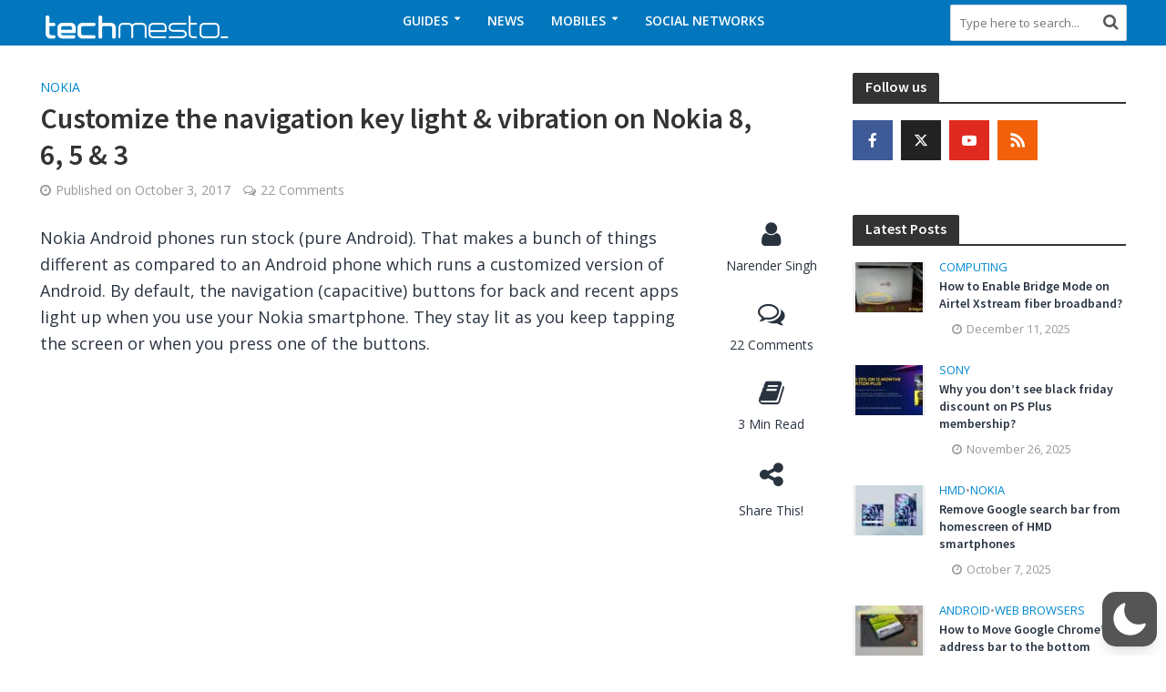

--- FILE ---
content_type: text/html; charset=utf-8
request_url: https://www.google.com/recaptcha/api2/anchor?ar=1&k=6LdMAD0rAAAAALX-yu22pIj9W__IlwTiJR-sc3JK&co=aHR0cHM6Ly93d3cudGVjaG1lc3RvLmNvbTo0NDM.&hl=en&v=PoyoqOPhxBO7pBk68S4YbpHZ&size=invisible&anchor-ms=20000&execute-ms=30000&cb=w5ix4cx6b6cn
body_size: 48661
content:
<!DOCTYPE HTML><html dir="ltr" lang="en"><head><meta http-equiv="Content-Type" content="text/html; charset=UTF-8">
<meta http-equiv="X-UA-Compatible" content="IE=edge">
<title>reCAPTCHA</title>
<style type="text/css">
/* cyrillic-ext */
@font-face {
  font-family: 'Roboto';
  font-style: normal;
  font-weight: 400;
  font-stretch: 100%;
  src: url(//fonts.gstatic.com/s/roboto/v48/KFO7CnqEu92Fr1ME7kSn66aGLdTylUAMa3GUBHMdazTgWw.woff2) format('woff2');
  unicode-range: U+0460-052F, U+1C80-1C8A, U+20B4, U+2DE0-2DFF, U+A640-A69F, U+FE2E-FE2F;
}
/* cyrillic */
@font-face {
  font-family: 'Roboto';
  font-style: normal;
  font-weight: 400;
  font-stretch: 100%;
  src: url(//fonts.gstatic.com/s/roboto/v48/KFO7CnqEu92Fr1ME7kSn66aGLdTylUAMa3iUBHMdazTgWw.woff2) format('woff2');
  unicode-range: U+0301, U+0400-045F, U+0490-0491, U+04B0-04B1, U+2116;
}
/* greek-ext */
@font-face {
  font-family: 'Roboto';
  font-style: normal;
  font-weight: 400;
  font-stretch: 100%;
  src: url(//fonts.gstatic.com/s/roboto/v48/KFO7CnqEu92Fr1ME7kSn66aGLdTylUAMa3CUBHMdazTgWw.woff2) format('woff2');
  unicode-range: U+1F00-1FFF;
}
/* greek */
@font-face {
  font-family: 'Roboto';
  font-style: normal;
  font-weight: 400;
  font-stretch: 100%;
  src: url(//fonts.gstatic.com/s/roboto/v48/KFO7CnqEu92Fr1ME7kSn66aGLdTylUAMa3-UBHMdazTgWw.woff2) format('woff2');
  unicode-range: U+0370-0377, U+037A-037F, U+0384-038A, U+038C, U+038E-03A1, U+03A3-03FF;
}
/* math */
@font-face {
  font-family: 'Roboto';
  font-style: normal;
  font-weight: 400;
  font-stretch: 100%;
  src: url(//fonts.gstatic.com/s/roboto/v48/KFO7CnqEu92Fr1ME7kSn66aGLdTylUAMawCUBHMdazTgWw.woff2) format('woff2');
  unicode-range: U+0302-0303, U+0305, U+0307-0308, U+0310, U+0312, U+0315, U+031A, U+0326-0327, U+032C, U+032F-0330, U+0332-0333, U+0338, U+033A, U+0346, U+034D, U+0391-03A1, U+03A3-03A9, U+03B1-03C9, U+03D1, U+03D5-03D6, U+03F0-03F1, U+03F4-03F5, U+2016-2017, U+2034-2038, U+203C, U+2040, U+2043, U+2047, U+2050, U+2057, U+205F, U+2070-2071, U+2074-208E, U+2090-209C, U+20D0-20DC, U+20E1, U+20E5-20EF, U+2100-2112, U+2114-2115, U+2117-2121, U+2123-214F, U+2190, U+2192, U+2194-21AE, U+21B0-21E5, U+21F1-21F2, U+21F4-2211, U+2213-2214, U+2216-22FF, U+2308-230B, U+2310, U+2319, U+231C-2321, U+2336-237A, U+237C, U+2395, U+239B-23B7, U+23D0, U+23DC-23E1, U+2474-2475, U+25AF, U+25B3, U+25B7, U+25BD, U+25C1, U+25CA, U+25CC, U+25FB, U+266D-266F, U+27C0-27FF, U+2900-2AFF, U+2B0E-2B11, U+2B30-2B4C, U+2BFE, U+3030, U+FF5B, U+FF5D, U+1D400-1D7FF, U+1EE00-1EEFF;
}
/* symbols */
@font-face {
  font-family: 'Roboto';
  font-style: normal;
  font-weight: 400;
  font-stretch: 100%;
  src: url(//fonts.gstatic.com/s/roboto/v48/KFO7CnqEu92Fr1ME7kSn66aGLdTylUAMaxKUBHMdazTgWw.woff2) format('woff2');
  unicode-range: U+0001-000C, U+000E-001F, U+007F-009F, U+20DD-20E0, U+20E2-20E4, U+2150-218F, U+2190, U+2192, U+2194-2199, U+21AF, U+21E6-21F0, U+21F3, U+2218-2219, U+2299, U+22C4-22C6, U+2300-243F, U+2440-244A, U+2460-24FF, U+25A0-27BF, U+2800-28FF, U+2921-2922, U+2981, U+29BF, U+29EB, U+2B00-2BFF, U+4DC0-4DFF, U+FFF9-FFFB, U+10140-1018E, U+10190-1019C, U+101A0, U+101D0-101FD, U+102E0-102FB, U+10E60-10E7E, U+1D2C0-1D2D3, U+1D2E0-1D37F, U+1F000-1F0FF, U+1F100-1F1AD, U+1F1E6-1F1FF, U+1F30D-1F30F, U+1F315, U+1F31C, U+1F31E, U+1F320-1F32C, U+1F336, U+1F378, U+1F37D, U+1F382, U+1F393-1F39F, U+1F3A7-1F3A8, U+1F3AC-1F3AF, U+1F3C2, U+1F3C4-1F3C6, U+1F3CA-1F3CE, U+1F3D4-1F3E0, U+1F3ED, U+1F3F1-1F3F3, U+1F3F5-1F3F7, U+1F408, U+1F415, U+1F41F, U+1F426, U+1F43F, U+1F441-1F442, U+1F444, U+1F446-1F449, U+1F44C-1F44E, U+1F453, U+1F46A, U+1F47D, U+1F4A3, U+1F4B0, U+1F4B3, U+1F4B9, U+1F4BB, U+1F4BF, U+1F4C8-1F4CB, U+1F4D6, U+1F4DA, U+1F4DF, U+1F4E3-1F4E6, U+1F4EA-1F4ED, U+1F4F7, U+1F4F9-1F4FB, U+1F4FD-1F4FE, U+1F503, U+1F507-1F50B, U+1F50D, U+1F512-1F513, U+1F53E-1F54A, U+1F54F-1F5FA, U+1F610, U+1F650-1F67F, U+1F687, U+1F68D, U+1F691, U+1F694, U+1F698, U+1F6AD, U+1F6B2, U+1F6B9-1F6BA, U+1F6BC, U+1F6C6-1F6CF, U+1F6D3-1F6D7, U+1F6E0-1F6EA, U+1F6F0-1F6F3, U+1F6F7-1F6FC, U+1F700-1F7FF, U+1F800-1F80B, U+1F810-1F847, U+1F850-1F859, U+1F860-1F887, U+1F890-1F8AD, U+1F8B0-1F8BB, U+1F8C0-1F8C1, U+1F900-1F90B, U+1F93B, U+1F946, U+1F984, U+1F996, U+1F9E9, U+1FA00-1FA6F, U+1FA70-1FA7C, U+1FA80-1FA89, U+1FA8F-1FAC6, U+1FACE-1FADC, U+1FADF-1FAE9, U+1FAF0-1FAF8, U+1FB00-1FBFF;
}
/* vietnamese */
@font-face {
  font-family: 'Roboto';
  font-style: normal;
  font-weight: 400;
  font-stretch: 100%;
  src: url(//fonts.gstatic.com/s/roboto/v48/KFO7CnqEu92Fr1ME7kSn66aGLdTylUAMa3OUBHMdazTgWw.woff2) format('woff2');
  unicode-range: U+0102-0103, U+0110-0111, U+0128-0129, U+0168-0169, U+01A0-01A1, U+01AF-01B0, U+0300-0301, U+0303-0304, U+0308-0309, U+0323, U+0329, U+1EA0-1EF9, U+20AB;
}
/* latin-ext */
@font-face {
  font-family: 'Roboto';
  font-style: normal;
  font-weight: 400;
  font-stretch: 100%;
  src: url(//fonts.gstatic.com/s/roboto/v48/KFO7CnqEu92Fr1ME7kSn66aGLdTylUAMa3KUBHMdazTgWw.woff2) format('woff2');
  unicode-range: U+0100-02BA, U+02BD-02C5, U+02C7-02CC, U+02CE-02D7, U+02DD-02FF, U+0304, U+0308, U+0329, U+1D00-1DBF, U+1E00-1E9F, U+1EF2-1EFF, U+2020, U+20A0-20AB, U+20AD-20C0, U+2113, U+2C60-2C7F, U+A720-A7FF;
}
/* latin */
@font-face {
  font-family: 'Roboto';
  font-style: normal;
  font-weight: 400;
  font-stretch: 100%;
  src: url(//fonts.gstatic.com/s/roboto/v48/KFO7CnqEu92Fr1ME7kSn66aGLdTylUAMa3yUBHMdazQ.woff2) format('woff2');
  unicode-range: U+0000-00FF, U+0131, U+0152-0153, U+02BB-02BC, U+02C6, U+02DA, U+02DC, U+0304, U+0308, U+0329, U+2000-206F, U+20AC, U+2122, U+2191, U+2193, U+2212, U+2215, U+FEFF, U+FFFD;
}
/* cyrillic-ext */
@font-face {
  font-family: 'Roboto';
  font-style: normal;
  font-weight: 500;
  font-stretch: 100%;
  src: url(//fonts.gstatic.com/s/roboto/v48/KFO7CnqEu92Fr1ME7kSn66aGLdTylUAMa3GUBHMdazTgWw.woff2) format('woff2');
  unicode-range: U+0460-052F, U+1C80-1C8A, U+20B4, U+2DE0-2DFF, U+A640-A69F, U+FE2E-FE2F;
}
/* cyrillic */
@font-face {
  font-family: 'Roboto';
  font-style: normal;
  font-weight: 500;
  font-stretch: 100%;
  src: url(//fonts.gstatic.com/s/roboto/v48/KFO7CnqEu92Fr1ME7kSn66aGLdTylUAMa3iUBHMdazTgWw.woff2) format('woff2');
  unicode-range: U+0301, U+0400-045F, U+0490-0491, U+04B0-04B1, U+2116;
}
/* greek-ext */
@font-face {
  font-family: 'Roboto';
  font-style: normal;
  font-weight: 500;
  font-stretch: 100%;
  src: url(//fonts.gstatic.com/s/roboto/v48/KFO7CnqEu92Fr1ME7kSn66aGLdTylUAMa3CUBHMdazTgWw.woff2) format('woff2');
  unicode-range: U+1F00-1FFF;
}
/* greek */
@font-face {
  font-family: 'Roboto';
  font-style: normal;
  font-weight: 500;
  font-stretch: 100%;
  src: url(//fonts.gstatic.com/s/roboto/v48/KFO7CnqEu92Fr1ME7kSn66aGLdTylUAMa3-UBHMdazTgWw.woff2) format('woff2');
  unicode-range: U+0370-0377, U+037A-037F, U+0384-038A, U+038C, U+038E-03A1, U+03A3-03FF;
}
/* math */
@font-face {
  font-family: 'Roboto';
  font-style: normal;
  font-weight: 500;
  font-stretch: 100%;
  src: url(//fonts.gstatic.com/s/roboto/v48/KFO7CnqEu92Fr1ME7kSn66aGLdTylUAMawCUBHMdazTgWw.woff2) format('woff2');
  unicode-range: U+0302-0303, U+0305, U+0307-0308, U+0310, U+0312, U+0315, U+031A, U+0326-0327, U+032C, U+032F-0330, U+0332-0333, U+0338, U+033A, U+0346, U+034D, U+0391-03A1, U+03A3-03A9, U+03B1-03C9, U+03D1, U+03D5-03D6, U+03F0-03F1, U+03F4-03F5, U+2016-2017, U+2034-2038, U+203C, U+2040, U+2043, U+2047, U+2050, U+2057, U+205F, U+2070-2071, U+2074-208E, U+2090-209C, U+20D0-20DC, U+20E1, U+20E5-20EF, U+2100-2112, U+2114-2115, U+2117-2121, U+2123-214F, U+2190, U+2192, U+2194-21AE, U+21B0-21E5, U+21F1-21F2, U+21F4-2211, U+2213-2214, U+2216-22FF, U+2308-230B, U+2310, U+2319, U+231C-2321, U+2336-237A, U+237C, U+2395, U+239B-23B7, U+23D0, U+23DC-23E1, U+2474-2475, U+25AF, U+25B3, U+25B7, U+25BD, U+25C1, U+25CA, U+25CC, U+25FB, U+266D-266F, U+27C0-27FF, U+2900-2AFF, U+2B0E-2B11, U+2B30-2B4C, U+2BFE, U+3030, U+FF5B, U+FF5D, U+1D400-1D7FF, U+1EE00-1EEFF;
}
/* symbols */
@font-face {
  font-family: 'Roboto';
  font-style: normal;
  font-weight: 500;
  font-stretch: 100%;
  src: url(//fonts.gstatic.com/s/roboto/v48/KFO7CnqEu92Fr1ME7kSn66aGLdTylUAMaxKUBHMdazTgWw.woff2) format('woff2');
  unicode-range: U+0001-000C, U+000E-001F, U+007F-009F, U+20DD-20E0, U+20E2-20E4, U+2150-218F, U+2190, U+2192, U+2194-2199, U+21AF, U+21E6-21F0, U+21F3, U+2218-2219, U+2299, U+22C4-22C6, U+2300-243F, U+2440-244A, U+2460-24FF, U+25A0-27BF, U+2800-28FF, U+2921-2922, U+2981, U+29BF, U+29EB, U+2B00-2BFF, U+4DC0-4DFF, U+FFF9-FFFB, U+10140-1018E, U+10190-1019C, U+101A0, U+101D0-101FD, U+102E0-102FB, U+10E60-10E7E, U+1D2C0-1D2D3, U+1D2E0-1D37F, U+1F000-1F0FF, U+1F100-1F1AD, U+1F1E6-1F1FF, U+1F30D-1F30F, U+1F315, U+1F31C, U+1F31E, U+1F320-1F32C, U+1F336, U+1F378, U+1F37D, U+1F382, U+1F393-1F39F, U+1F3A7-1F3A8, U+1F3AC-1F3AF, U+1F3C2, U+1F3C4-1F3C6, U+1F3CA-1F3CE, U+1F3D4-1F3E0, U+1F3ED, U+1F3F1-1F3F3, U+1F3F5-1F3F7, U+1F408, U+1F415, U+1F41F, U+1F426, U+1F43F, U+1F441-1F442, U+1F444, U+1F446-1F449, U+1F44C-1F44E, U+1F453, U+1F46A, U+1F47D, U+1F4A3, U+1F4B0, U+1F4B3, U+1F4B9, U+1F4BB, U+1F4BF, U+1F4C8-1F4CB, U+1F4D6, U+1F4DA, U+1F4DF, U+1F4E3-1F4E6, U+1F4EA-1F4ED, U+1F4F7, U+1F4F9-1F4FB, U+1F4FD-1F4FE, U+1F503, U+1F507-1F50B, U+1F50D, U+1F512-1F513, U+1F53E-1F54A, U+1F54F-1F5FA, U+1F610, U+1F650-1F67F, U+1F687, U+1F68D, U+1F691, U+1F694, U+1F698, U+1F6AD, U+1F6B2, U+1F6B9-1F6BA, U+1F6BC, U+1F6C6-1F6CF, U+1F6D3-1F6D7, U+1F6E0-1F6EA, U+1F6F0-1F6F3, U+1F6F7-1F6FC, U+1F700-1F7FF, U+1F800-1F80B, U+1F810-1F847, U+1F850-1F859, U+1F860-1F887, U+1F890-1F8AD, U+1F8B0-1F8BB, U+1F8C0-1F8C1, U+1F900-1F90B, U+1F93B, U+1F946, U+1F984, U+1F996, U+1F9E9, U+1FA00-1FA6F, U+1FA70-1FA7C, U+1FA80-1FA89, U+1FA8F-1FAC6, U+1FACE-1FADC, U+1FADF-1FAE9, U+1FAF0-1FAF8, U+1FB00-1FBFF;
}
/* vietnamese */
@font-face {
  font-family: 'Roboto';
  font-style: normal;
  font-weight: 500;
  font-stretch: 100%;
  src: url(//fonts.gstatic.com/s/roboto/v48/KFO7CnqEu92Fr1ME7kSn66aGLdTylUAMa3OUBHMdazTgWw.woff2) format('woff2');
  unicode-range: U+0102-0103, U+0110-0111, U+0128-0129, U+0168-0169, U+01A0-01A1, U+01AF-01B0, U+0300-0301, U+0303-0304, U+0308-0309, U+0323, U+0329, U+1EA0-1EF9, U+20AB;
}
/* latin-ext */
@font-face {
  font-family: 'Roboto';
  font-style: normal;
  font-weight: 500;
  font-stretch: 100%;
  src: url(//fonts.gstatic.com/s/roboto/v48/KFO7CnqEu92Fr1ME7kSn66aGLdTylUAMa3KUBHMdazTgWw.woff2) format('woff2');
  unicode-range: U+0100-02BA, U+02BD-02C5, U+02C7-02CC, U+02CE-02D7, U+02DD-02FF, U+0304, U+0308, U+0329, U+1D00-1DBF, U+1E00-1E9F, U+1EF2-1EFF, U+2020, U+20A0-20AB, U+20AD-20C0, U+2113, U+2C60-2C7F, U+A720-A7FF;
}
/* latin */
@font-face {
  font-family: 'Roboto';
  font-style: normal;
  font-weight: 500;
  font-stretch: 100%;
  src: url(//fonts.gstatic.com/s/roboto/v48/KFO7CnqEu92Fr1ME7kSn66aGLdTylUAMa3yUBHMdazQ.woff2) format('woff2');
  unicode-range: U+0000-00FF, U+0131, U+0152-0153, U+02BB-02BC, U+02C6, U+02DA, U+02DC, U+0304, U+0308, U+0329, U+2000-206F, U+20AC, U+2122, U+2191, U+2193, U+2212, U+2215, U+FEFF, U+FFFD;
}
/* cyrillic-ext */
@font-face {
  font-family: 'Roboto';
  font-style: normal;
  font-weight: 900;
  font-stretch: 100%;
  src: url(//fonts.gstatic.com/s/roboto/v48/KFO7CnqEu92Fr1ME7kSn66aGLdTylUAMa3GUBHMdazTgWw.woff2) format('woff2');
  unicode-range: U+0460-052F, U+1C80-1C8A, U+20B4, U+2DE0-2DFF, U+A640-A69F, U+FE2E-FE2F;
}
/* cyrillic */
@font-face {
  font-family: 'Roboto';
  font-style: normal;
  font-weight: 900;
  font-stretch: 100%;
  src: url(//fonts.gstatic.com/s/roboto/v48/KFO7CnqEu92Fr1ME7kSn66aGLdTylUAMa3iUBHMdazTgWw.woff2) format('woff2');
  unicode-range: U+0301, U+0400-045F, U+0490-0491, U+04B0-04B1, U+2116;
}
/* greek-ext */
@font-face {
  font-family: 'Roboto';
  font-style: normal;
  font-weight: 900;
  font-stretch: 100%;
  src: url(//fonts.gstatic.com/s/roboto/v48/KFO7CnqEu92Fr1ME7kSn66aGLdTylUAMa3CUBHMdazTgWw.woff2) format('woff2');
  unicode-range: U+1F00-1FFF;
}
/* greek */
@font-face {
  font-family: 'Roboto';
  font-style: normal;
  font-weight: 900;
  font-stretch: 100%;
  src: url(//fonts.gstatic.com/s/roboto/v48/KFO7CnqEu92Fr1ME7kSn66aGLdTylUAMa3-UBHMdazTgWw.woff2) format('woff2');
  unicode-range: U+0370-0377, U+037A-037F, U+0384-038A, U+038C, U+038E-03A1, U+03A3-03FF;
}
/* math */
@font-face {
  font-family: 'Roboto';
  font-style: normal;
  font-weight: 900;
  font-stretch: 100%;
  src: url(//fonts.gstatic.com/s/roboto/v48/KFO7CnqEu92Fr1ME7kSn66aGLdTylUAMawCUBHMdazTgWw.woff2) format('woff2');
  unicode-range: U+0302-0303, U+0305, U+0307-0308, U+0310, U+0312, U+0315, U+031A, U+0326-0327, U+032C, U+032F-0330, U+0332-0333, U+0338, U+033A, U+0346, U+034D, U+0391-03A1, U+03A3-03A9, U+03B1-03C9, U+03D1, U+03D5-03D6, U+03F0-03F1, U+03F4-03F5, U+2016-2017, U+2034-2038, U+203C, U+2040, U+2043, U+2047, U+2050, U+2057, U+205F, U+2070-2071, U+2074-208E, U+2090-209C, U+20D0-20DC, U+20E1, U+20E5-20EF, U+2100-2112, U+2114-2115, U+2117-2121, U+2123-214F, U+2190, U+2192, U+2194-21AE, U+21B0-21E5, U+21F1-21F2, U+21F4-2211, U+2213-2214, U+2216-22FF, U+2308-230B, U+2310, U+2319, U+231C-2321, U+2336-237A, U+237C, U+2395, U+239B-23B7, U+23D0, U+23DC-23E1, U+2474-2475, U+25AF, U+25B3, U+25B7, U+25BD, U+25C1, U+25CA, U+25CC, U+25FB, U+266D-266F, U+27C0-27FF, U+2900-2AFF, U+2B0E-2B11, U+2B30-2B4C, U+2BFE, U+3030, U+FF5B, U+FF5D, U+1D400-1D7FF, U+1EE00-1EEFF;
}
/* symbols */
@font-face {
  font-family: 'Roboto';
  font-style: normal;
  font-weight: 900;
  font-stretch: 100%;
  src: url(//fonts.gstatic.com/s/roboto/v48/KFO7CnqEu92Fr1ME7kSn66aGLdTylUAMaxKUBHMdazTgWw.woff2) format('woff2');
  unicode-range: U+0001-000C, U+000E-001F, U+007F-009F, U+20DD-20E0, U+20E2-20E4, U+2150-218F, U+2190, U+2192, U+2194-2199, U+21AF, U+21E6-21F0, U+21F3, U+2218-2219, U+2299, U+22C4-22C6, U+2300-243F, U+2440-244A, U+2460-24FF, U+25A0-27BF, U+2800-28FF, U+2921-2922, U+2981, U+29BF, U+29EB, U+2B00-2BFF, U+4DC0-4DFF, U+FFF9-FFFB, U+10140-1018E, U+10190-1019C, U+101A0, U+101D0-101FD, U+102E0-102FB, U+10E60-10E7E, U+1D2C0-1D2D3, U+1D2E0-1D37F, U+1F000-1F0FF, U+1F100-1F1AD, U+1F1E6-1F1FF, U+1F30D-1F30F, U+1F315, U+1F31C, U+1F31E, U+1F320-1F32C, U+1F336, U+1F378, U+1F37D, U+1F382, U+1F393-1F39F, U+1F3A7-1F3A8, U+1F3AC-1F3AF, U+1F3C2, U+1F3C4-1F3C6, U+1F3CA-1F3CE, U+1F3D4-1F3E0, U+1F3ED, U+1F3F1-1F3F3, U+1F3F5-1F3F7, U+1F408, U+1F415, U+1F41F, U+1F426, U+1F43F, U+1F441-1F442, U+1F444, U+1F446-1F449, U+1F44C-1F44E, U+1F453, U+1F46A, U+1F47D, U+1F4A3, U+1F4B0, U+1F4B3, U+1F4B9, U+1F4BB, U+1F4BF, U+1F4C8-1F4CB, U+1F4D6, U+1F4DA, U+1F4DF, U+1F4E3-1F4E6, U+1F4EA-1F4ED, U+1F4F7, U+1F4F9-1F4FB, U+1F4FD-1F4FE, U+1F503, U+1F507-1F50B, U+1F50D, U+1F512-1F513, U+1F53E-1F54A, U+1F54F-1F5FA, U+1F610, U+1F650-1F67F, U+1F687, U+1F68D, U+1F691, U+1F694, U+1F698, U+1F6AD, U+1F6B2, U+1F6B9-1F6BA, U+1F6BC, U+1F6C6-1F6CF, U+1F6D3-1F6D7, U+1F6E0-1F6EA, U+1F6F0-1F6F3, U+1F6F7-1F6FC, U+1F700-1F7FF, U+1F800-1F80B, U+1F810-1F847, U+1F850-1F859, U+1F860-1F887, U+1F890-1F8AD, U+1F8B0-1F8BB, U+1F8C0-1F8C1, U+1F900-1F90B, U+1F93B, U+1F946, U+1F984, U+1F996, U+1F9E9, U+1FA00-1FA6F, U+1FA70-1FA7C, U+1FA80-1FA89, U+1FA8F-1FAC6, U+1FACE-1FADC, U+1FADF-1FAE9, U+1FAF0-1FAF8, U+1FB00-1FBFF;
}
/* vietnamese */
@font-face {
  font-family: 'Roboto';
  font-style: normal;
  font-weight: 900;
  font-stretch: 100%;
  src: url(//fonts.gstatic.com/s/roboto/v48/KFO7CnqEu92Fr1ME7kSn66aGLdTylUAMa3OUBHMdazTgWw.woff2) format('woff2');
  unicode-range: U+0102-0103, U+0110-0111, U+0128-0129, U+0168-0169, U+01A0-01A1, U+01AF-01B0, U+0300-0301, U+0303-0304, U+0308-0309, U+0323, U+0329, U+1EA0-1EF9, U+20AB;
}
/* latin-ext */
@font-face {
  font-family: 'Roboto';
  font-style: normal;
  font-weight: 900;
  font-stretch: 100%;
  src: url(//fonts.gstatic.com/s/roboto/v48/KFO7CnqEu92Fr1ME7kSn66aGLdTylUAMa3KUBHMdazTgWw.woff2) format('woff2');
  unicode-range: U+0100-02BA, U+02BD-02C5, U+02C7-02CC, U+02CE-02D7, U+02DD-02FF, U+0304, U+0308, U+0329, U+1D00-1DBF, U+1E00-1E9F, U+1EF2-1EFF, U+2020, U+20A0-20AB, U+20AD-20C0, U+2113, U+2C60-2C7F, U+A720-A7FF;
}
/* latin */
@font-face {
  font-family: 'Roboto';
  font-style: normal;
  font-weight: 900;
  font-stretch: 100%;
  src: url(//fonts.gstatic.com/s/roboto/v48/KFO7CnqEu92Fr1ME7kSn66aGLdTylUAMa3yUBHMdazQ.woff2) format('woff2');
  unicode-range: U+0000-00FF, U+0131, U+0152-0153, U+02BB-02BC, U+02C6, U+02DA, U+02DC, U+0304, U+0308, U+0329, U+2000-206F, U+20AC, U+2122, U+2191, U+2193, U+2212, U+2215, U+FEFF, U+FFFD;
}

</style>
<link rel="stylesheet" type="text/css" href="https://www.gstatic.com/recaptcha/releases/PoyoqOPhxBO7pBk68S4YbpHZ/styles__ltr.css">
<script nonce="a3e-IZyo7wdlhPdO92PfTA" type="text/javascript">window['__recaptcha_api'] = 'https://www.google.com/recaptcha/api2/';</script>
<script type="text/javascript" src="https://www.gstatic.com/recaptcha/releases/PoyoqOPhxBO7pBk68S4YbpHZ/recaptcha__en.js" nonce="a3e-IZyo7wdlhPdO92PfTA">
      
    </script></head>
<body><div id="rc-anchor-alert" class="rc-anchor-alert"></div>
<input type="hidden" id="recaptcha-token" value="[base64]">
<script type="text/javascript" nonce="a3e-IZyo7wdlhPdO92PfTA">
      recaptcha.anchor.Main.init("[\x22ainput\x22,[\x22bgdata\x22,\x22\x22,\[base64]/[base64]/bmV3IFpbdF0obVswXSk6Sz09Mj9uZXcgWlt0XShtWzBdLG1bMV0pOks9PTM/bmV3IFpbdF0obVswXSxtWzFdLG1bMl0pOks9PTQ/[base64]/[base64]/[base64]/[base64]/[base64]/[base64]/[base64]/[base64]/[base64]/[base64]/[base64]/[base64]/[base64]/[base64]\\u003d\\u003d\x22,\[base64]\\u003d\\u003d\x22,\[base64]/DslzDkGzDvzDCl3c9M2F/XMOKwofDoDRoesOcw4Rxwr7DrsOWw6ZewrBmMcOMScK/DzfCocK8w6NoJ8Kyw556wpLCvDjDsMO6KhbCqVobWRTCrsOcWMKrw4kew5jDkcOTw7PCmcK0E8O3wp5Iw77CnTfCtcOEwrLDvMKEwqJlwqJDaVVfwqklIsO4CMOxwpwzw47CscO3w6IlDwXCgcOKw4XCmxDDp8KpKMO/w6vDg8OSw6DDhMKnw5XDkCoVH30iD8OUVTbDqhDCkEUEZWQhXMOtw6HDjsK3QMKgw6g/[base64]/CqSXDjcKdwpbDhEk+E8Kiw67Dm8KkOVQIHRfCosKDahPDv8OrYsO8wobCuRFeBcKlwrYtOsO4w5d4dcKTB8KlZ3N9wpXDpcOmwqXCg3kxwqpiwq/CjTXDvsK6e1VMw59Pw614ES/DtcONdFTChTgYwoBSw5AzUcO6fRUNw4TCiMKYKsKrw7BDw4ppfDcdcg7Dh0UkCMOoezvDpcOJfMKTdFYLI8O7NMOaw4nDtiPDhcOkwok7w5ZLHVRBw6PCjAArScOxwpknwoLCg8KaEUU7w6zDrDxAwovDpRZ/[base64]/[base64]/ZDc3IGI+w4/[base64]/FcO5asKkK8O5wqRRwr1NGDLDtg4iMELDog3DuARUw5MRUhhbbQ0yKyXCm8K7UcO8KcK1w6fDuQ/CiwPDmMOBwobDsU5kw6bCucOJw7IYKsKsYMOLwqTCvS3CrxbDiSI+e8KdWGPDkUFaMcKKw5skwq9gacK8SzM9w7TCgzRneSkDw7HDo8K1HBnCpsO/wp3Dj8Opw60GC3M+wpTDvcKWwoZVKsKNw7vDsMKBKcKrw5HCmsK7wqzCkWYwL8Ogwpdyw6F2FsO5wp3ChcKqHy7ChcOnYSfCnMKDBjPCo8KQwonCrVDDmD/CqMKNwqldw6TCu8OWKWbDjRLCjH3ChsOdwrzDllPDjmwSw4YUIcO+ecOSw5/[base64]/CqgrCrxl8w7zCnmfDtFbCnm9iw78dwozDgH9zCkbDkkvCscOpw799w58zHcKow6TDl2LDmcO9w5xXw7HDo8OCw7LCkgLCrMKlw5kwTMOqKAfCvMOLw5tTf3x9w6ouYcOXwqjCjFLDpcO2w53CuCvClsORWWnDhW/[base64]/Cu2ljScK/J8KPDSXDvsKdHQjCscOhUULCssK/bE/Ds8KoDi7Chw/DkiTCphLDoGzCqB1wwrrCvsODaMK4w7YfwrNlwoTCjMKCFnFPBXB8wo3DlsOdw6U8w5HDpHnCtD4DOmjCvMKcZibDscKwPGLDtsOGSUXDqWnCqMOiNn7CjA/DjcOgw5p4TsKLHUE3wqQQwq/[base64]/DhwoswoYxw4caw6LDvhsvwqzDiMOJw4Z6wqjDo8KWw50/dsOkw5vDnT8IP8K0NsK9XCY7w58BXRXCisKoUcOAw5Y9UMKnZ1TDpEjDtMKYwozCnMK/wr1VPcKtTcO6woHDtMKGw6tvw53DpCbCpMKswr1wFiROJUoIworCm8Kxa8OEQsKSODLCmCHCqcKSwrouwpUGUcKoVhtpw5HCqsKyXlhjdGfCrcK6Dj3DsxRNf8OURsKaYys7worDk8OvwrzDvg8uccOSw6TCsMKaw4Acw7JnwrxUwr/DlMKTQsK5PMK0w7cvwo4qI8KyKmomw5XCtCE7w7nCpSg9wrbDi1HDgHoRw7DCncOGwoJSMgHDkcOgwpopPcO3WsKOw44iJ8OiH04vVHPDosOXf8OmP8KmJQgEScK6NsKyemZeNRXDksOiw7xaYMKdHU8wETFGw6bCpcKwT1vDhHTDrDPDpnjCusKVw5JuHcOEwp/ClxHCsMOvSFTDplAGdx1OScKEdcK8XjLDhChYw7NYCinDh8K+w5fCkMOAEAIEw4HCq0xJVhTChMK9wpbCi8OZw5jDoMKlw4PDncODwrd7QUTDrsKfFGsCBsK/w5dEw6zChMOMw6zDqRXDqMKAwrPDp8KxwpgOeMOcKn/DjsKMTsKsWMOQw7HDvwxNwoV8w4APEsK6GhfDo8K+w4rChVfDqcO5wrvCh8ORbxIaw47CpMOKw6zDs2JXw4hsccOMw44KOMOzwqpAwrl/dyNGcXDDpjodTgBOw79Cw6vDocKIwqXDrg8LwrtFwqQZPHZ3wr/DsMOEBsO0dcKuKsKML3ZFwpJ8w4rChXrDrinCrmAIJsKaw7xSCMOAw7VCwqDDmW/DqWMDwq3DusKxw4rCv8ObAcOXwoTCkcKUwp5JS8K5XRxywp3Ct8OJwq7Cp3JNKAI9OsKVIXnCgcKjRiLCl8Kew77Dp8Kaw6zCt8OaDcOSw4fDocOCTcKUR8Kowq8lClvCg0ZQZsKAw5/[base64]/w7LCn8Ogw6U4KcK0wrFUO8KCw7XCiXPCi8OKwpjDgn5Mw6vCiE/CrizCgcO5VxzDhnBtw4TCgDIcw4/CpMKOw5vDlS/CosKLwpV0wofCmGbDvMKCcAgrwoXDpg7Dj8KQY8KTX8OjBwLCllB+bcKiRMOlQjrCoMOZwotKNHnCtGIGW8KVw4nDocKBW8OEG8O6YsKwwrHDvETDvk7CoMKmXMKPw5FjwoXDpk07LGzCvDfCmGYMZ1FHw5/DtxjCscOrIxfCjcKjRsK1csKmc0fClcKlw77DlcKiFiDCpH7DrWM6w6/CoMKHw6bDh8OiwpJqGVvCmMKCwrsoacOTw5HDjhDDnsOAw4fDvxNBV8OOwoQ8C8O4woHCsWNxEVDDvmoxw7HDmMOTw7AMWi7CuhB/w6fCkVgrBBnDlElnEMOswopDKcOkcG5dw4bCtsK0w5/DtcOnw6XDgVrDkMOBwprCuWDDtMOTw4nCrsK1wrJYOx/DpMKfw73Cj8OpOwsmKXDDlsOlw7oBbcOSU8OVw5pmXcKrw75iwrjCp8KkwozCnsKXw4rCiznDtX7CsnTDo8KlVcK1UMKxcsONwrzCgMKUMmXDtUthwox5wos1w5/DgMKBw7wrw6PCn30LLWInwrhsw7/DulzCkHlRwoPCmRR0IXzDkW5bwqjCrwHDlcOtcVBiG8Ozw7DCjMK6wrgrPcKGwqzCvybCuGHDinokw7RDRUdgw6JJwq8Lw7YGOMKVYRPDo8Oeag/DoUvCnAHDuMO+ZCQuw7PDnsOMCxjDg8KjH8KbwoIbLsOfwqc6G0x1ACc6wqPCgcONRsKhw5bDs8O9QsOJw7NREMOXE3zCpG/DqEnCjcKzwpXDgiQmwotLPcKBKcK4OMKuBMO/cR7DrcO6w5kyDDrDjQtyw4DCiSt9wqt8aGJtw4Etw5t1wqrCkMKaasKVVWlUw5U7FcO4w5rCmcOmS33ChGMaw7gWwpzDjMOFFlrDt8OOSEbDoMKQwrTCg8Ojw57Cl8OecMO0cQTDosOXU8OgwpcGF0LDj8OywrUIQMKbwr/DigYxTMOKasKewpzDscKePzrDsMKRGMKCwrLDoxLCpTHDicO8KzojwqPDtMOxZgYdw49nwoEKCsOJwoZPb8KXwoHDqmjCpQItQsKmw73Cj3x6w6nDuXxHw694wrM6wrc8dUXDnUTDgl/[base64]/[base64]/Dj8KmGsONw5nCq34yw7sGNQHDlTPCgB5YJMOYdEfCjzbDqE7Dm8KLIsKkfWjDiMOSGwoNacKVX1DCtcKgZsOlacOHwqd5NTPDlsKwHsKQKMOhwqvCqcOSwpvDuk7CuFAeGsOPPH/DpMKEwosMw4rCgcOOwqXCtSxYw5xawoLCglnClCVeRDFeKcKNw5/DtcO8WsK8fMOKF8OgfAIDbwZaXMK7wptyHwPCr8Kew7vCo3sAwrTCnwh7d8KAYSzCisKGw6nDnsK/dTtlTMK9TSvDqgY1w5HDgsKGI8OIw4LDqSXCkTrDmkLDqi7CtcO6w73DmcKGw6A8wqHDhW3DrMK+BiJ3w6QMwqXCocOvwq/CpcO8wpZYwrTDvsK6IVfCvmDCtlR5C8ODT8OaHT1BMwrDkwU5w6AqwoHDt1Ivwr4ww5d8DjjDmMKUwqjDp8OkZsOkNMO0fljDrkjCnkbCocKMCHXCncKcCR0swrPChkfCpMKBwrbDhAPCrCMSwqJGecKeYEo5wrItJj/CjcKhw6BDw78wYB/[base64]/CpRsnYy8ZwrLCk1A2VAN4SMKvDcKgwqk4wpl3XcKvPyrCi0XDsMKtRE3DkhZkGMKHwpDCjHbDtcO+w4FiQAbCscOswp/DkG8pw7bCqG/DncOlwo3DrCjDhgvDg8KFw5RTBsONHsKvw5ZgSUjCrkk1NsO1wrUuw7vCl3rDjx7DnMORwp3CiFHCqcKrwp3DjMKPUGB0CsKawrHChMOrSlDCgnfCpMKMQl/CtMKjcsOfwr3Dsl/DucO3w7LCnwR+w6IvwqLCk8KiwpnCs3QRUALDkUTDh8KpKsOaZRUeIRoEL8K5wq95w6bChTsHw5llwqtNKHolw50sByvCtGfDgUV5w6pTw6bCn8O4JsKXMVlHwqTCnsKXQFklw7spw652JDHDscO1woY2GsOHwq/DthZmbMOLwqzDs2R5woJWVsOyGlHDkXrChcORwoVWw5/CgcO5w7jDu8KBL3jDhsKrw6sRcsOCw6XDoVARwqwtMyECwpNnw7fDgMOuMC87w6pXw7fDhMOEIsKBw5Miw6AsHMKOwpwtw4bDhBN+DiBHwqUJw5jDvsOiwo3CsFB2wrJ/w5/[base64]/CmcKoJkwjUsKyw7zChVczYSvDun7DqCtUwrTDo8KfYDLDnRg0LMOVwozDvFPDs8OewoAHwo9qNGIMOGQUw7bCvcKJw7ZjFmTDmTPDu8OCw4rDrQHDmMO4fiDDosKQEcKCFsOqw6bDuTHCmcK1wpDCqQrDq8Otw5vDjsO1w59hw5sjbMOYcAvCrMOGw4LCpUTClsO/w4nDhHsCIMOpw57DqSnCkCPCqMKqOxTDoTDCm8KKSCjDgQcVG8K9w5fDnSQcWjXCgcKyw7ItVnQSworDmhXDghJpCAZYw6nCji8FbFgcCTLCtXtnw6LDuQ/ClC7DmsOjwqTDqlJhwqd0YsKsw73DpcOqw5DDkR43w6lGw5rDhcKYFzArwpXCtMOWwrXCmiTCosOcJVBcwoB/[base64]/Chg1FPGzCtm5VTsK3w6rDs8KewonDh8O0WsOrYy/CgsKfw5AAwpU7JMOiWMOaFMKew6ReWypaNMKlWMOuw7bCvkBgHV3Cp8OtOwBud8KjXcOkES95YcKKwqh/[base64]/Drm8wLXnCsiHDnxdPwqw/wpTCjWQ6w7HDnsKqwo0vB0LDjmfDq8OiC1fDiMO9woBMMcKEwrbDvDsbw50vwrzDicOlw7sBw5Rlf0jCshgew5dywp7DksOCGk/CrUE7CGzCi8Osw4gsw5jCkCTDvMO0w7/Co8OUPHofwqNAwrsOJsOhfcKWw6rCucOvwpXCvMOLw6ogSUDCk0dAd3dYw6EnLcKXwqd9wpZgwr3DvcKSQMOPJSLCuH/[base64]/Cv8Oxw5jCusKYCMKew7MNL8KjOyQ1SUTDvsOIw5s9w5gnwqwvPcOPwrTDiF9owo1+fVBWwrNswrZPAcKnNMOAw5nCu8Oyw7JQw4HCk8OzwrLDu8OCTzfDtwDDuRY1XTZnNFTCtcORZcK/fMKfLMK8McOwQsKoK8O3wo7DmwEsa8KcbWc1w6PCmhrCvMKtwp/CuXvDiy4pw54dwoTCum8owrXClsKawrXDhk/DkXrDtxfChGE1w7PDmGQtMMKFdRjDpsOJBMKrw5/Ci2kWfsKEEhzCvELClxI/w4NAw7zCsinDug/[base64]/[base64]/Ck21EwpxDVn7CpcKPdcOkX8KBwrjDj8KxwqvCnEfDuEYQwr3DqsKZwrp/TcK1MkTCi8OVSELDmRlUwqVMwrNzWjzCu3lcw7/CsMK6wrkIw7E4wqPCsERqYsKbwp4lwoNFwqQ4fnbCi13DlyhBw73CtcK3w6TCpCM1wp9lPxrDig3DgMKJfMOzw4HDpTPCu8OPwoAtwqQjwqVuFQzCp1UpCMO0wpUEQBXDuMKlwrtzw7M+CsKcdMKmNQdkwoB1w41Tw4syw5NYw68/wpfDscKRCMOZXsOdwoRgSsK5ecK8wrdxw7rDh8Oew4LDjEHDvMK7Pgcfc8Kswp7DmcOFPMOVwrLCihcpw6MMw6t+wofDuWLDgMOIacOTC8KVW8O4L8OUPcODw7/CklPDu8Kuw4LCo0HClUjCoynCtQjDusO+w5NyE8OFI8KcI8Oew7Vyw7wHwrksw4Vnw7QrwqgRKlJsD8K6wqMxw7jChzk0EAAsw7TCqmgzw7B/w7wywqbCmcOow7/ClTJLw5kMAsKPM8O/acKOecKhRW3CnhQDVAtOwq7CoMOuUcOgADHDk8Kke8Oww4FlwrnCiirCisKjwpPDqTHChsKnwq/CjWPDvGzCrsO4w4LDnMKDEMOyOMKgw4RYFMKcw54Kw4PCicKSWsOBwprDpkJqwoTDjQYOw5tfwqvCly4BwqXDgcOww7p9GMK3QcO/dxTCgVNXSUp7HMKzX8KQw6oID2LCkgrDiCnCqMOHwoDDhFkOwrzDqV/CgjXCj8KjOcOZe8KRwozDm8OyDMKlw6rDicO4HcOcw64Uwog5PsOGacOQUsK3wpEUQRjCjsOvw4LCtXFsPBvDkMOEd8OHwqUlO8KgwoTDi8K2wobCrcK9wqbCtxDDtMKJbcKjCcO/dcOIwqYKNMONwoYFw7FVw6EUUHPDk8KTX8KBCg/DgsKuw5nClUxvwochLVRbwpnDswvCk8OIw7onwo9xNHrDv8O2YsOoVzYvP8OVw4bCjWrChFzCt8OeLcK3w6Y/[base64]/ClMKyw594wrjCqcK9w5XCpsK8w7cuwofCkUx8w77CmMKCw4DDpsOxw7vDmysPwqRSw47Cl8ODwp3DiBzCmsKFw74ZDxwxRWjDhmoQdDnDqETCqixgKMK5woPDmzHCvAB6Y8Kvw5ZSU8KmPi/Dr8Khwo9FcsOTBibDssOjwonDr8KPwrzCtyvDm3FcVFIaw4LDjsO6ScKObFQDEMOlw7dnw6XCscOTwqXDpMKNwq/Ds8K6KHHCul4/wpdLw6fDmcKceDrCoCYQwpwqw4rDl8O7w77Cn0ETwojCjhkBwphvTXjDgcKrw5vCo8O/Ih0YdkRNwqrCgsOFfHLDpQUXw4bCtHYGwonDjMOiemrCoQTDqF/CoyfCncKIGcKIwpwuC8K/[base64]/CpcO6w4FHWsOCXMKTw4VIBzJ2VcKQwp4Ew7pSC2YYIS4bX8OYw44UUw0RWFTCiMOjLsOIw5TDkE/[base64]/w646XHM9wrVsQsKXwq7DuMKsSDXDocOTw5pqIQ3ClCEbwqpXwqMQPcK1wpLCgzM0RcKaw5Ijwp/CjhjCncOgSsKLJ8O9Xg3DkUbDuMKLw7XCkg4OeMOWw4zCkcOFEmnDh8OIwpAfwrXDvcOBDcKIw4zCjsK3wp/CgMOJwoPCrMOZdMO6w4nDjVY2ImPCsMKWw4rDjMOrViAZNsO4YGBtw6Idwr/Dq8KLw7HCj2TDvGw8w5twNsKpJcOvfcOUwqYSw5PDkj8dw5xEw5vCnsK/w5IZw5F2wqPDtsKmTAAOwrcxaMK2SsOpR8ObQQ/[base64]/CrDQLWMKjwqEEwrFqXnHDjEzCsMKUwoLCrcKzwrHDpkhdw4bDoXlSw4M4UE92bsKlW8KzOMO1wq/[base64]/A8KCXU99w4jCo8KZwqhxwqLDvUrCrsOrwprCpXnCvRfCrnwqw7vCl21bw4HDqzTDtmghwovDn2/DpMO8Tl/Cn8OXwoZsb8KJPz1oBMKDwrN6w7XDrcOuw6PCsTJcLMO2w4/CmMKcwqp0w6c0VsKfLlLDh2PCj8K5w5XCo8KSwrB3woLDoVnCuC/CpcKaw75AGTJeTQbCgC/Dll7CnMO4woXCisKTPMOLRsOWwr0nKsKUwoh0w6t6wq9OwqN8f8O9w5/CqWXClMKeT0QYOsOFwqnDuyt2wo5uT8KUKsOpfinDhlFkFWfCmh5gw44WW8KxHsKMw7vCqELCoz7DtsKDWMOtw6rCkT3Cq07CgE7CoGVYP8OBwpLDhjBYwp1Fw6fDmgRwACtpPCYpwrrDkQDDhcOxdBjCmMOqZhEhwpkzwqgtwol+wrDCsWIXw6/DlRnCksOgIk7CjyERw6nDlDcjIF3CojUlX8OLaQbCtlQDw6/DnsKJwrAcbWvCsVwaPcK8SMOMworDgBLCtVDDisOERcKjw5XCh8OHwqVnFyPDpsK/SMKRw5NAJsOpw5c6wrrCqcKrFsKxw5knw587RcOYVELCj8ObwpBRw7zCtcKww63Do8KoTjjDusK4YkjCu2DCt1DCgcKjw7sJa8OhSX18KxZWJnYqw7vClXAGwqjDmkbDqMOiwq03w7jClW47CQbDuEEVCk3DlW8uw4w4WgPDpMO3w6jCvSJnwrdAw6LCiMObwpvCrn/CosODwrsBwrrDusOaQMKHIAM4w6gJN8KFeMKLYChvYMKawq7Dtg/[base64]/CmFrChGXCqgbCnwd9w5FCGsKVwoRMdSNpAHMEw4Uzw7Uvw7DCnBdlKMK4L8KtGcO/wr/DkGoFTcKvwpTCg8K/wo7Cu8Orw5TDn1lywp17MjXCmcKJw4pnC8KscVFvwqQJVcOjw5XCqkgLwqnChUzDm8OWw5UdCRXDqMK4wqI2ahLDkcOWKsOlUsKrw7cUw6obBw/DhMK1BsORZcOuLnHCsHY6w6LDqMO4DV/[base64]/w7/ChyzDvcOswrZhJMKTJGgIe8OONl3DsnkXScK5G8KNwqwhEcOMwp3ChyMkfUI7w512wozDn8KPwoHDs8KOSwMXYcKAw6Q+wo7ChENDUsKewobCqcOXDylWNMOBw4BUwq3CicKPCWLCkUTDhMKcw5xyw77Do8KFRcKxEQ7DrcOaNGLCi8OXwp/[base64]/FClVw6g/woDDisOBw6dqKVXDncOgLcK6CcKbPTkDQQNNAcOnw4dEEwnCjMOzH8K7e8OrwqHDm8OGwrpDFMKSEsK4LmFVfcK0Y8KcFMKAw6YQVcOVworDo8O3XEXDhVPDisKiEcK/wq5DwrPDtsO3w6XCu8K/CG/DvMK7DHDDnsKww6XDmsOHHkbDocOwaMKJwoRwwoHCocKdEgPCiFUlRsKRwqLCiDrClVhfUyHDpsO4VV/CnSfCksO1J3RhMF7CpgTCn8K6VS7Dm2/Dr8OuZsOTw7QEw5bDpsKPwqpEw7HCsgRDw7HDoTfCtgHDkcOsw608awLCscKSw7vCkTXDrcO8OMOnwqxLEsKCIzLCj8OVw4rCr0nDmWU5woZ9Iyo0aEN6w5kkwrHDrnhUAMOkw5x2esOhw7fDk8Kpw6fDkSRIwo4Sw4E2w6hUajLDvBEwOsOxw4/DihTChjk4FhTDvsK9FcKdw7bDrSvDs0Rcw6VOwrnClDLCqzDCp8OpTcOnwogKfU/[base64]/[base64]/DucKWw6sCw57DpXgKFsK+w7ESJzDDllxlwqDCpsOzNcKKbsOBw4UaaMOPw7/DssOyw7JDRMKqw6TCgixnRMKfwp7ClFPCmsKMZGJAYMO9csK/w5soXsKIwopyaXo6wqoUwoY4w7LCmAbDs8KCbHk5wpMWw7ICwp8pw5RffMKAWsK5V8Oxwpc8w7B9wo/Cp2p4w51dw4/[base64]/ChsONwqJ3wp/[base64]/DocOFw43DlsOdw7kIbyrDiUslwpbDl8O8AsK/w7LDlmbCrl83w6UewqBaZcOHwqPCvcOiFj5RfGHCnhR5w6rDpMK+w5MnNGHDrRMHw6J2GMOSwrTDhzUYw7ZwW8OpwqMEwp0hSCNLwoNNLQYkVzLCksOIwoAXw5vCnHA8BcKCScKjwqIPJiTCgCYuw5EHP8OZwpZ5GmXDiMO/wpMCSX4pwpfCvFZzK1cBwrJOZsKnc8OwEnsfaMOBPQTDoGjCoDUINBFXd8KIw6XCjW9Dw6cALhgxwq1VSW3ChgHCu8OgZEVaQsOCLcOLwoUaworCo8KtZkxhw4XCun5bwq8nKMO5WBM0aCcofcOxw4vCn8ObwrnCj8Oow6MDwppQbDbDusOZTWzCkjxvwoxmVcKlwo/[base64]/Ci8ORbnbDqcKIw5TCusKGw7lVwo99TnU/[base64]/DqSDCvAzDsUXChcOUwpXCtcOtZxEEfsOMw6/DtcO2w5/CucOaLWPCl2TDpsOxZMKFw6ZewrnDmcOvwrZYwqp9dyoFw53DisOMAMKTw6sbwrzDn0fDlDDCpMO9w77Cv8KAdcKDwqduwpvCt8OYwqBSwp3DqgrDqg/[base64]/DmMOfwp9Cw49zwo/CtyXCpB41FMO3w5vDpcKGwpNKY8OmwqfCrsOaHD3DlDbDiQ/[base64]/W1LCrcKQw5vDpj3CqAYpwrAawqHDk8KzVcKYYsORKMOkwr5nwqxbwocYw7UAwobDiQjDp8K/wovCtcK6w6TCjsKtw7ZQP3PDvnZbw6kcFcKFwrUnecOfe3l8wqASwpFewrfCnkvDvBbCmUbDnGhHAS51aMKEJinDhMOAwoF8KsKJDcOPw5jCmW/CmsOAXMOAw5wdw4VlNiE7w6JBwoEyOcORRMOmRUllwqXDncOWwo/DicO4AcOtw7DDj8OnR8KUU2bDlhLDkRvCi2vDtsOdwobDicOow4nCkH1lPDd1ccKyw7TCiARVwowRegfDoWTDnMOxwqPCqDbDiFvCj8Kkw5TDsMKmwoDDpQslT8OmZsKqPxbDkUHDjFjDjMOKaGvCvQ1jwrFKwprCgMKOEnV8wpI/w7fCumzDilnDmE7DvsOoZwvChVccAh83w4psw7/CucOJfU16w6YBNHQ8SgsXADXDvcKEwpTDtl7DsHZLKSIdwqvDtk7CrwPChMKxMVnDq8KwcBXCu8K4GzMDPGx2B29sEWDDhB5YwpxAwqkvMMOsRMKfwozCri9zNMO9YlrDrMKUw4nCosOdwrTDs8OPwo/DnSDDu8KIJsK9wpcXw6fDnnDCi0TDj3Fdw4BLZMKmMC/CnMOywrtbZsO4RXjCmFIQw4PDtsOodcKDwroyGsOUwrJyfsOgw5NhO8KPY8K6eDZHw5HDujzDssKTN8Ktwp7Dv8OjwopHwprClm/CgsOsw5HCqHPDkMKTwoBvw63DiRZow4J/MXTDpMKDwoLCrzYaYMOnQ8O1PxllEn/DjMKaw5LCuMKywrJTwoTDmsOQEGEdworCjEnCm8KrwrU/AsKAwo7DkcK8LEDDi8OVUFTCoyUmw6PDiB8Cw51gwr82wpYIw47DgMOtN8Kgw691RBEDVMOww6kRwokyeWNIQA3Dl3HCp2Fowp3DuD1sSEw/w5RawofDm8K9G8KVw5DDpsOoHcKjb8O9wpoCw6/CoEpUwoZvwoVoCMOAw43CncOnPgHCoMOPwo9APMOlwr7CvsKxFsKZwoQ1dz7Dq34ow4vCrT7DlcOaFsOONThXw7LCggUTwp56VMKEKU3DpcKJwqYnwoHCg8K0VMObw58CNsK5DcKhw79Vw654w73Cs8OPwoY7w4zCi8OYwq/[base64]/Dh8OWX8K9F8Ocw6DCmQbDk8OSYcKGwo9Iw6Y8O8OMw5USw6ciw6DCjlTDr0HDswBQXcKiTsOaCcKXw7wJfGsXF8KpajHCvw1CBMKHwplYHQIbwpnDgkvDq8K/b8O4w5rDq1jDu8Ogw7bCjCYpw6LCjGzDiMO6w7Y2ZsKSNcOow4LCmEpyF8Krw407MsObw6cKwqFHPAxcw7HCk8OWwpcYTMKSw7LClStbZ8Kyw7cxL8Kow6JMAsKhw4TDkkXCssKXbsO5JgLCqRA6wq/[base64]/DvcKKwqd4LlnDoMKoBMOGbcKsw6bChcO3A0PCsSMwZcK2YMODwpXCknogcTksHsOJd8OzBMKcw543w7DDjMK1dX/Dg8KBwrkSwpo/w5zDl1gew7cPVTQyw5jCvmcCCVwowqbDtlcRVWnDvMOzSAHDocOFwo8Kw6VEf8O/[base64]/[base64]/[base64]/Cq8Khw7bCtMOaEhfCkcKZw5zDj8OpK3ZdchrCtcOPMnzDs1xMwrJzw50CDGvDocKdwp0UPEVfKsKfw5tvBMK4w65nE0smCzzDqgQPS8K3w7ZEwpzCslHCnsOxwqdjZMKCaVdnDW9/[base64]/DgRgwJRNSEMKiw7QYwrQVS0xaFsKRwo8ed8OOwpJWGsOlw5sEw4rCjCLDoiFTFsKSw5bCvMKww5bCucOjw7nDqsKjw5DCmsKRw5dJw5IxK8OOdMOJw7Jsw4rCiSlTAV4MA8OSNR4mS8KAbHzCtmRJTggOw5zCj8K9w5zCoMO/NcOjXsK+Jk1owpQlwrvCrVVhZ8KUDALCm1rDm8OxZVDCqsOXc8KOTFxBdsOHfsOJfELChSdjwpJuwoc/SsK/w4HCocK5w5/Cl8OHw51awrNow6TDnkXCtcOYw4XCvAHCmMKxwpxTIMO2ETHCiMKLLcK6bMKTwqHCrjDCr8KPS8KUHV8aw6DDscKTw70dA8KJw7jCuxfDtMKXPcKCw79Xw73CtcO8wqXCmCovw7Mmw5bCpMK+OsKpw4/[base64]/Du8KeeMKcwrbCnhPCs8O2E8KuRmXCiGPDrMOyF3DCqXrDg8OKXsKjKAhyWlcUFnvCkMOQwog+wpIhDSE4wqTCh8KMw4DCsMK2w5XDnAcbC8O3Jy/[base64]/[base64]/DsgXDg8KRO2dpHXfCtsO8w7zCvFLDvXBwdnXCjMOFA8O+wrQ/bcKAw67DpcK9LcK0ZcOewrEuwp5Fw7pDwrTCgkrClAkLT8KOwoNrw7MXIU9EwoQCwqDDrMK5w6XDjkBmPcOcw4fCsF9swqTDs8Kze8OaUT/ChSDDjmHChsKGTAXDmMOveMKOw5plDgcqcFLCvMKBTm3DnFk4fxABdQ/CqVXDk8K8PsOMJsKKcGrDvTXCiCrDrFNxwq0jX8OTcMOVwrLCoxMVSFTCl8KvKgtQw6lyw7g9w7shWS8uwq08LlXCuDDCgENOwqjCgMKBwoBfw4LDrcO7Omc1VsKER8O/wqRMSMOjw5pAPX8nw7fCniw+QMObWsKhZ8OswoEVXsKfw5PCpHkfGgA9S8O4A8Kfw6AON2nDi1InGcO4wp7DjxnDuyFnwqPDsy7Cl8Kxw4TDrzwWell7FcKJwqEyH8KgwrXDtsOgwr/Dtx4vw4otL35KCMKQw7DCj1tuX8Olw6DDlwNuQT3Cmh46GcOgKcKAFBfDjMODRcKGwr4gwofDuxfDg1JgEgUcJVjDq8OoCBXDqMK2JcKNDjhDG8K3wrFcG8KpwrROw6HCtkDCnMKPcD7ClQTCqAXDpMK0w4AoasK3wrzCrMOCE8KFworDjsOSwrJPwpbDtsOqJgc/[base64]/Dk8Oew5EAw6sIAhjCpHURGcO6w4/CiT/Cn8OoLsKhYsKhw6Ylw4HDvTzCj01yb8O1R8KBGhRpBMKtIsOwwowoacO2RFHCkcK4w5XDp8ONWDjDnhYIYsKAKXvDl8ONw4cxw49gIBYqR8K5eMK+w6fCvsOHw6rCksOgwo/CsHTDssKnw7FdBRnComTCl8KCWMKQw4/DmXpHw4vDrgA4wrLCoXjDlxQsccONwo4mw4hww4HCn8Obw4TCtTRSbiTDsMOKO0cddsKnwrQwVWzDicOJwrrCkUZTw7sUS38xwqQcw4TCg8KGwpAqwqrCicK0wrlJw5Rhw7drfRvDmgdiOUF6w40maUdwAsK+wr7DuhV/[base64]/Dn8OdX29Iw7zDpsKCw7ZHwo7ChWzCh8OQw7dKwoFFw5HDtMKPw7M2VCLCqD14wpUbw6rDl8OQwpY8A1pmwqJ+w7TDlyjCtcOpw7AnwoV4wrZbbcOAwpfDr1wowr1gMmsiwpvDv2zCsVVEw6suwonDm3vCizDDosO+w4hKNsOow6DCmisJH8KDw48Mw7d7c8KZUsK/[base64]/CmRLDoMKhJ8Oqw6J3e8OXBHPDosK7HUdGL8OiSFDCvsOwfDzClMKZw4DDi8OzMsKYMsKeWn9NMg3DusKVFQzChsKsw4HChcO5XiHCkTYUD8KFY0LCv8OHw5UTLsK3w4xhC8OFNsKDw6/CvsKQw7DCtcK7w6BvaMK+woIXBw0uwrfChMOAEjljclBCw5YYwqJjIsK7dsKFwowgZ8K/w7Aow7Aiw5XDoSZewqZgwoc4Yig7wqrDs1J2RMKiw6dEw55IwqZXNMKEw57DksKewoMBYcKwd1XClijDscOUwqfDqE7CgxPDiMKKw7PCtCvDowPClAvDscOZwqPCm8OePMKKw7c9YsO/YcK8EcOnJMKVw6M3w4IAwpXCkMK0woRnMMKmw6PCuhFyesKHw5tkwoskwoJBwq93VsKPVcOtC8OtciIea0Z6UizCrR3DncKsVcKewr1BMAoVAcKEwoTDrjPChARpW8O/w7XCq8Oew5rDtcKzKsOkwozDqiTCusK4woXDoXQqI8OjwpFKwrZtwqZpwpEOwqxpwq1dHlNNQcKJA8K+w6lUQsKJwp/DrcKEw4fDkcKVOsKqBTTDpsKeXQYaCcOVejfCqcO3P8OlIDkjKsOIHyYpwrrDomQVWMO7wqMcwrjCpsOSwpbCqcKRw63CmDPCvwHCr8KtLQYJZR1/wrPCqU3DhFrCnyzCr8K5woIbwoUWw7dTX2pLch/[base64]/DggNjwqEEw4fCpG4kwrAwbMKRJMKNwqnDkjkyw6bCj8OGWMOawqJxwroawqTCogIJPg7ColLCksKFw57Co2TCsHosYS8fMsKJw7JkwofCvcOqwrPDhX/DvzknwpUAW8KiwpDDqcKSw63CoTYlwpppF8KRwqLCmcOhKUcCwp8KBMOpYMO/w5x+YhjDslgIw6nCucOdeXg1UTbCisKuDcO5wrHDucKBZMK3w6MiFcO6WjfCqH/DssKME8K1wpnCusObwqFWU3o+w6IBLinDssOzwr5tGXHCvx/CiMO7w5xtVD5Yw4PCu115w50AAnLCn8KPw6DCtlVjw5s+wqfDsz/DnhNAw5vCnDrDvsKWw6QBfsK+wrvCmX/CgGfDucKRwoAzT2k2w78lwpEqW8OlK8OXwpvDrirCgmDCgMKnZSo+X8Kuw7fDucOewr/CuMOzBgtHXRjDunTDtcK9YiwvR8KvJMOOw7rDmMKNK8KGw6gYe8ODwohtLsOkw7zDpBZ+w6zDkMKdbMO+w70Rwr96w5HCk8OQSsKQwopbw7fDtsOKL3zDjBFYw5/Ck8OBaArCsB7CrMKhasO1LCHDoMKTVcO0XRUUwqxnC8KNfyQjwr0fLyMrwoAMwr5HCcKBDcOow5xBYAbDtkLCnDwZwr/DmsKHwr1Mc8Kkwo7DsEbDlxbChjx9McKzwr3CjhfCpsOPB8KBOsO7w5siwrpDDVtcPn3DkcO5Hh/[base64]/[base64]/DrsKfFsOpZcKowrkIwpDCsz5Rw6/Dk8KefMOpDCLDrsK7wp1lbE/[base64]/[base64]/Cs2HDnsKNNAMiw5dxwqooK8KaZ8KmJiZyFDLCn3vDrUvDjVDDgFjDicKPwrVRwrnCiMKfOX7DnxTCsMKwIyDClWfDusKRwqgTUsKxME8fw7fDn3/ChxbDoMOzQcOFwrPCoQ81QWDCvRzDi2LChTcOfG/CnMOowoEIw5HDo8KuZgrCviBVL2vDiMK3wp7Dg2TDh8O2DyTDnMOKOl5BwpVCw43Co8KkX13DqMOLJRcMdcO+JhHDsDDDqsOSPUjCmgoQIsK/wqLCjMK6W8OAw6vCtwVrwpc2wrdlOXTCiMOrB8K3wrdfFFh/dRdlI8KfJAhcag3DlBVuJDdRwpfCrQDCrMKDw5DDs8OZwo8yIy/Cu8KHw54KXTLDmsOCABB0wo4jS2RHaMOOw5XDu8OWwoFAw6wNTCLCg25rFMKZwrN3ZMKrwqQnwqBuM8KTwq0jTyUMwqFQecKkwpd9wp3CvMObOnrCnsOVZBwlw7s6w6RBXh3CqcOVMETDrAUWDmgxYi87wo9pYRvDtxDDrsO1AzBaUMKyI8OSwpp5WzjDgX/CrGUIw6woEEXDvMOMw57DggHDkcOIWcOZw7YvNn9PKDHDsCVQwpPCu8OQCRvDpcK8dihhPsOSw53Ct8KlwrXCpEnCtsOMCw3CnMOmw6Qvwr3DhDHCjsOZacOJw5c/dFU2w5bDhzhOMAbDsFNmV0EAwr1aw5XCg8KAw5sSDWANCRh9w4/Duk3CrUIWNsKLAgjDt8OzKiTDihnDiMK2ZR89WcOew57Dnmpvw6vChMO9UMOJw53CrcO/wqQZw4HDrsK0YWzCvEVEwpLDpMOdw68tfgHClcO6QsOEwq4xGMKPw6PDrcKbwpjCmsOQGcOEw4XDm8KnYgwzEBEPEFYOw6kVZgIvKmMwAsKUN8OAWFrCksOGKyIewqHDlg/CocO0OcOtEsO0w77CtGUoECVKw4xSF8KBw5QbCMOdw4DDoXfCsTEqwqzDlH9sw6JpNE8Yw4vCmsOWb2fDscOaBMOjcsKTYMOCw6PDkVvDlcK6HcO7KkLDoDnCgsO/w4PCkA91TMO3woV2HlVMZhHCgW85UMKow6FZw4ACb1HCrGXCvG0wwpBLw5HDgsO8woPDosK8BSNGwpJDdsKcYlUREAzCj2pcdi1dwoo1WkZSQ39/[base64]/XsOxU3DCuGDDo2jCoMKCEylcbsOdw6jCghnCncOewq7DgnpWa2HCgsOXw7HCiMK1wrTCnQ1gwqvDqcO0w6lvw74vw4wtO1Nnw6bDl8KNCy7CvsOjfhnDlF/DkMOLHk1hwqUEwpVdw6N5w5TDlyczw4MIAcOWw6k4wp/Dvxw0bcOZwqDDqcOEC8OvMihLbVQzbivDlcOLTsOyDMKrw6RyWcKqXMKof8KsNsOQw5fCgRbCnAB+flvCmsKQTm3DnMKww7TDn8ODYiDCmcKrQy5cfWDDn3VbwoLCs8KuTcO4B8ODw7/DhwfCg2lUw4vDrcKqAAzDo0UKZQLCmRsmUyVJai/Ckm9Twps1w50HcFRNwqxpOMK9ecKXHsOHwrDCs8KMwoTCqn/Dhjdhw61Xw7UdLy/[base64]/ClUImwrTCkw9dZFzDk8OGw5k3wpHCkcKOwoF8wo9HM8OPw7vDiWnCksOFw7nCqMORwqYYw68IPGLDhT1Rw5NrwohcWh3CgRdsG8OlYEkzESjChsKuwoHDviLCr8ONw4QHR8K6G8O/wqotw6/DrMK8QMKxw5MMw4cQw7xXUlnCvXwfwpNTw5obwp7CqcO/DcOm\x22],null,[\x22conf\x22,null,\x226LdMAD0rAAAAALX-yu22pIj9W__IlwTiJR-sc3JK\x22,0,null,null,null,1,[21,125,63,73,95,87,41,43,42,83,102,105,109,121],[1017145,478],0,null,null,null,null,0,null,0,null,700,1,null,0,\[base64]/76lBhnEnQkZnOKMAhk\\u003d\x22,0,0,null,null,1,null,0,0,null,null,null,0],\x22https://www.techmesto.com:443\x22,null,[3,1,1],null,null,null,1,3600,[\x22https://www.google.com/intl/en/policies/privacy/\x22,\x22https://www.google.com/intl/en/policies/terms/\x22],\x22P5+soH1XI3GG5DA9VgExdkPDGO9yK0N/1Lt3sBCkE5Q\\u003d\x22,1,0,null,1,1768820863314,0,0,[15,110,217,42],null,[101,112,105,223,76],\x22RC-rYTzjw8isFySdQ\x22,null,null,null,null,null,\x220dAFcWeA5PbEE1UOmizsDOoQg3DLDNy8PCUEeAMhAhvKfoUVO2sJCzza4EdSPS8Z057vgCiOETC8kBBHfz5QSmpYfx52Mz5CBG4g\x22,1768903663476]");
    </script></body></html>

--- FILE ---
content_type: text/html; charset=utf-8
request_url: https://www.google.com/recaptcha/api2/aframe
body_size: -266
content:
<!DOCTYPE HTML><html><head><meta http-equiv="content-type" content="text/html; charset=UTF-8"></head><body><script nonce="8YWpF3i1bb1pDwWhUxz8Hw">/** Anti-fraud and anti-abuse applications only. See google.com/recaptcha */ try{var clients={'sodar':'https://pagead2.googlesyndication.com/pagead/sodar?'};window.addEventListener("message",function(a){try{if(a.source===window.parent){var b=JSON.parse(a.data);var c=clients[b['id']];if(c){var d=document.createElement('img');d.src=c+b['params']+'&rc='+(localStorage.getItem("rc::a")?sessionStorage.getItem("rc::b"):"");window.document.body.appendChild(d);sessionStorage.setItem("rc::e",parseInt(sessionStorage.getItem("rc::e")||0)+1);localStorage.setItem("rc::h",'1768817265385');}}}catch(b){}});window.parent.postMessage("_grecaptcha_ready", "*");}catch(b){}</script></body></html>